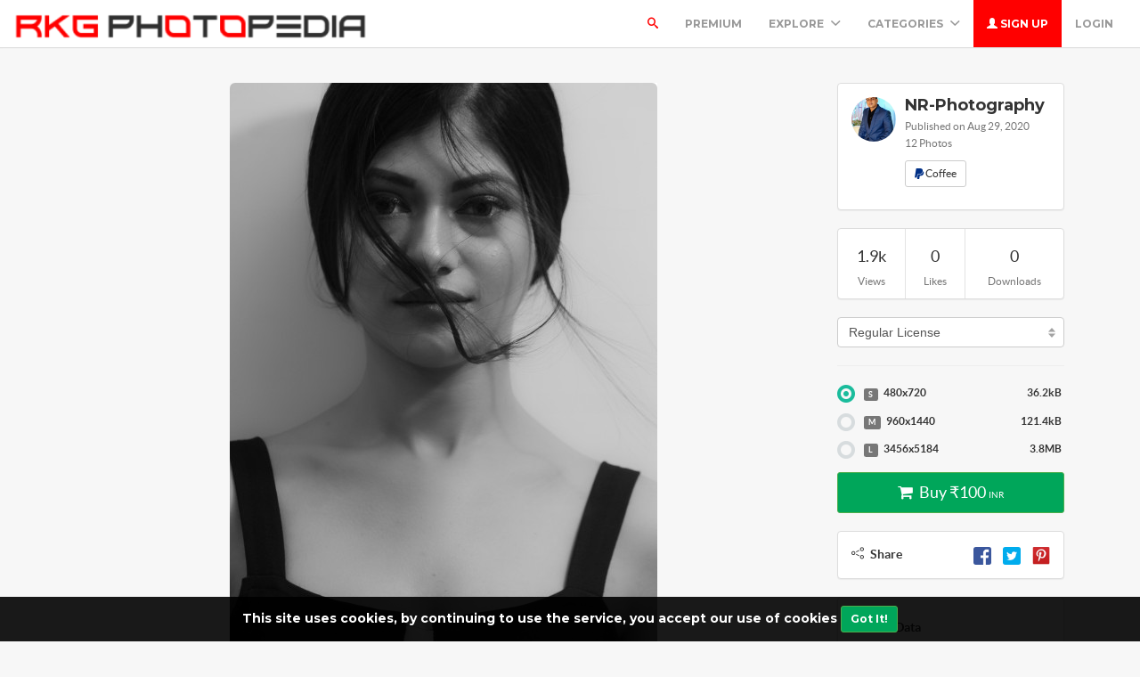

--- FILE ---
content_type: text/html; charset=UTF-8
request_url: https://rkgphotopedia.com/photo/3825/portrait
body_size: 41528
content:
<!DOCTYPE html>
<html lang="en">
<head>
	<meta charset="utf-8">
	<meta name="csrf-token" content="nUlSer3HLCyPbB38suk85Z0GYQppXA2UESfKw9KT">
	<meta name="viewport" content="width=device-width, initial-scale=1">
    <meta name="description" content="Portrait - Photo #3825 -   RKG PhotoPedia has been created to leverage and uplift the community for photography, You can access and download thousands of free HD stock images, HD backgrounds and royalty free images">
    <meta name="keywords" content="portrait,portfolio,fashion,model,modeling,girl,beautiful girl,royalty free images,images free,stock images,free stock photos,stock free images,hd backgrounds,free hd photos,rkg photopedia,free images for websites,hd images,download free images,free pictures" />
    <link rel="shortcut icon" href="https://rkgphotopedia.com/public/img/favicon.png" />

	<title>Portrait - Photo #3825 -  RKG PhotoPedia | Thousands of Free Stock Images | Royalty Free Images</title>

	<!-- Bootstrap core CSS -->
    <link href="https://rkgphotopedia.com/public/bootstrap/css/bootstrap.css" rel="stylesheet" type="text/css" />

    <!-- Custom styles for this template -->
    <link href="https://rkgphotopedia.com/public/css/main.css" rel="stylesheet">

    <!-- FONT Awesome CSS -->
    <link href="https://rkgphotopedia.com/public/css/font-awesome.min.css" rel="stylesheet">

     <!-- IcoMoon CSS -->
    <link href="https://rkgphotopedia.com/public/css/icomoon.css" rel="stylesheet">

    <!-- stroke icons CSS -->
    <link href="https://rkgphotopedia.com/public/css/strokeicons.css" rel="stylesheet">

    <!-- IcoMoon CSS -->
    <link href="https://rkgphotopedia.com/public/plugins/fleximages/jquery.flex-images.css" rel="stylesheet">

    <!-- Ionicons -->
    <link href="https://rkgphotopedia.com/public/fonts/ionicons/css/ionicons.min.css" rel="stylesheet" type="text/css" />

    <!-- IE10 viewport hack for Surface/desktop Windows 8 bug -->
    <script src="https://rkgphotopedia.com/public/js/ie10-viewport-bug-workaround.js"></script>

    <!-- Google Fonts -->
    <link href='https://fonts.googleapis.com/css?family=Montserrat:700' rel='stylesheet' type='text/css' />

    <!-- Sweet Alert -->
    <link href="https://rkgphotopedia.com/public/plugins/sweetalert/sweetalert.css" rel="stylesheet" type="text/css" />

    <link href="https://rkgphotopedia.com/public/css/vivify.min.css" rel="stylesheet">

    <!-- HTML5 shim and Respond.js IE8 support of HTML5 elements and media queries -->
    <!--[if lt IE 9]>
      <script src="https://oss.maxcdn.com/html5shiv/3.7.2/html5shiv.min.js"></script>
      <script src="https://oss.maxcdn.com/respond/1.4.2/respond.min.js"></script>
    <![endif]-->

    <!--[if IE]>
    <meta http-equiv="X-UA-Compatible" content="IE=Edge"/>
<![endif]-->

<script type="text/javascript">

    // URL BASE
    var URL_BASE = "https://rkgphotopedia.com";
    // ReadMore
    var ReadMore = "View more...";
    var ReadLess = "View less...";

 </script>

	<!-- Fonts -->
	<link href='https://fonts.googleapis.com/css?family=Montserrat:700' rel='stylesheet' type='text/css'>

	<!-- HTML5 shim and Respond.js for IE8 support of HTML5 elements and media queries -->
	<!-- WARNING: Respond.js doesn't work if you view the page via file:// -->
	<!--[if lt IE 9]>
		<script src="https://oss.maxcdn.com/html5shiv/3.7.2/html5shiv.min.js"></script>
		<script src="https://oss.maxcdn.com/respond/1.4.2/respond.min.js"></script>
	<![endif]-->

	<link href="https://rkgphotopedia.com/public/plugins/iCheck/all.css" rel="stylesheet" type="text/css" />
<link href="https://rkgphotopedia.com/public/css/smartphoto.min.css" rel="stylesheet" type="text/css" />

<meta property="og:type" content="website" />
<meta property="og:image:width" content="480"/>
<meta property="og:image:height" content="720"/>

<meta property="og:site_name" content="RKG PhotoPedia | Thousands of Free Stock Images | Royalty Free Images"/>
<meta property="og:url" content="https://rkgphotopedia.com/photo/3825/portrait"/>
<meta property="og:image" content="https://www.rkgphotopedia.com//public/uploads/preview/portrait-23415986852040wov1vsvr7.jpg"/>
<meta property="og:title" content="Portrait - Photo #3825"/>
<meta property="og:description" content=""/>

<meta name="twitter:card" content="summary_large_image" />
<meta name="twitter:image" content="https://www.rkgphotopedia.com//public/uploads/preview/portrait-23415986852040wov1vsvr7.jpg" />
<meta name="twitter:title" content="Portrait - Photo #3825" />
<meta name="twitter:description" content=""/>


	
 <!-- Global site tag (gtag.js) - Google Analytics -->
<script async src="https://www.googletagmanager.com/gtag/js?id=UA-123634306-1"></script>
<script>
  window.dataLayer = window.dataLayer || [];
  function gtag(){dataLayer.push(arguments);}
  gtag('js', new Date());

  gtag('config', 'UA-123634306-1');
</script>
 
</head>
<body>
	<div class="popout font-default"></div>

	<div class="wrap-loader">

<div class="progress-wrapper display-none" id="progress" style=" position: absolute; width: 100%;">
  <div class="progress" style="border-radius: 0;">
    <div class="progress-bar progress-bar-success" role="progressbar" aria-valuenow="60" aria-valuemin="0" aria-valuemax="100" style="width: 0%;"></div>
  </div>
  <div class="progress-info" style="color: #FFF; font-size: 35px; padding-top: 10px;">
    <div class="progress-percentage">
      <span class="percent">0%</span>
    </div>
  </div>
</div>

		<i class="fa fa-cog fa-spin fa-3x fa-fw cog-loader"></i>
		<i class="fa fa-cog fa-spin fa-3x fa-fw cog-loader-small"></i>
	</div>

	    <form role="search" class="box_Search collapse" autocomplete="off" action="https://rkgphotopedia.com/search" method="get" id="formShow">
    <div>
      <input type="text" name="q" class="input_search form-control" id="btnItems" placeholder="Search">
      <button type="submit" id="_buttonSearch"><i class="icon-search"></i></button>
    </div><!--/.form-group -->
   </form><!--./navbar-form -->
		     
	<div class="btn-block text-center class-montserrat showBanner padding-top-10 padding-bottom-10" style="display:none;">This site uses cookies, by continuing to use the service, you accept our use of cookies <button class="btn btn-sm btn-success" id="close-banner">Got It!</button></div>

<div class="navbar navbar-inverse navBar">
      <div class="container-fluid">
        <div class="navbar-header">
          <button type="button" class="navbar-toggle" data-toggle="collapse" data-target=".navbar-collapse">

          	 
            <span class="icon-bar"></span>
            <span class="icon-bar"></span>
            <span class="icon-bar"></span>
          </button>
          <a class="navbar-brand" href="https://rkgphotopedia.com">
          	<img src="https://rkgphotopedia.com/public/img/logo.png" class="logo" />
          	</a>
        </div><!-- navbar-header -->



        <div class="navbar-collapse collapse">

        	<ul class="nav navbar-nav navbar-right margin-bottom-zero">

						
							 <li id="li-search">
							<a class="color-default font-default text-uppercase" id="btnExpand" data-toggle="collapse" href="#formShow" aria-expanded="false" aria-controls="form_Show">
								<i class="icon-search"></i> <span class="title-dropdown">Search</span>
								</a>
						</li>
						 
					        		 <li>
        			<a href="https://rkgphotopedia.com/photos/premium" class="font-default text-uppercase text-warning">
        				Premium
        				</a>
        		</li>
					
						
        		<li class="dropdown">
        			<a href="javascript:void(0);" class="font-default text-uppercase" data-toggle="dropdown">Explore
        				<i class="ion-chevron-down margin-lft5"></i>
        				</a>

        				<!-- DROPDOWN MENU -->
        				<ul class="dropdown-menu arrow-up" role="menu" aria-labelledby="dropdownMenu2">
        					<li><a href="https://rkgphotopedia.com/members"><i class="icon icon-Users myicon-right"></i> Members</a></li>
        					<li><a href="https://rkgphotopedia.com/collections"><i class="fa fa-folder-open-o myicon-right"></i> Collections</a></li>
        					<li><a href="https://rkgphotopedia.com/tags"><i class="icon icon-Tag myicon-right"></i> Tags</a></li>
        					<li role="separator" class="divider"></li>
        					<li><a href="https://rkgphotopedia.com/featured">Featured</a></li>
	        				<li><a href="https://rkgphotopedia.com/popular">Popular</a></li>
							<li><a href="https://rkgphotopedia.com/latest">Latest</a></li>
			            	<li><a href="https://rkgphotopedia.com/most/commented">Most Commented</a></li>
				          	<li><a href="https://rkgphotopedia.com/most/viewed">Most Viewed</a></li>
				          	<li><a href="https://rkgphotopedia.com/most/downloads">Most Downloads</a></li>
        				</ul><!-- DROPDOWN MENU -->

        			</li>

        		<li class="dropdown">
        			<a href="javascript:void(0);" class="font-default text-uppercase" data-toggle="dropdown">Categories
        				<i class="ion-chevron-down margin-lft5"></i>
        				</a>

        				<!-- DROPDOWN MENU -->
        				<ul class="dropdown-menu arrow-up nav-session" role="menu" aria-labelledby="dropdownMenu2">
        				        					<li>
        						<a href="https://rkgphotopedia.com/category/animals" class="text-overflow">
																							Animals
											        							</a>
        					</li>
        					        					<li>
        						<a href="https://rkgphotopedia.com/category/architecture" class="text-overflow">
																							Architecture
											        							</a>
        					</li>
        					        					<li>
        						<a href="https://rkgphotopedia.com/category/artist" class="text-overflow">
																							Artist
											        							</a>
        					</li>
        					        					<li>
        						<a href="https://rkgphotopedia.com/category/banking" class="text-overflow">
																							Banking
											        							</a>
        					</li>
        					        					<li>
        						<a href="https://rkgphotopedia.com/category/birds" class="text-overflow">
																							Birds
											        							</a>
        					</li>
        					        					<li>
        						<a href="https://rkgphotopedia.com/category/business" class="text-overflow">
																							Business / Finance
											        							</a>
        					</li>
        					        					<li>
        						<a href="https://rkgphotopedia.com/category/corporate" class="text-overflow">
																							Corporate
											        							</a>
        					</li>
        					        					<li>
        						<a href="https://rkgphotopedia.com/category/corporateman" class="text-overflow">
																							Corporate Man
											        							</a>
        					</li>
        					        					<li>
        						<a href="https://rkgphotopedia.com/category/corporatepeople" class="text-overflow">
																							Corporate People
											        							</a>
        					</li>
        					
        								        		<li><a href="https://rkgphotopedia.com/categories">
			        			<strong>View all <i class="fa fa-long-arrow-right"></i></strong>
			        		</a></li>
			        		        				</ul><!-- DROPDOWN MENU -->
        			</li>

        		
        		        			<li>
        				<a class="log-in font-default text-uppercase" href="https://rkgphotopedia.com/register">
        					<i class="glyphicon glyphicon-user"></i> Sign up
        					</a>
        			</li>
        			
        			<li>
        				<a class="font-default text-uppercase " href="https://rkgphotopedia.com/login">
        					Login
        					</a>
        			</li>
        	            </ul>



</div><!--/.navbar-collapse -->
      </div>
    </div>


		

<div class="container margin-bottom-40 padding-top-40">

<!-- Col MD -->
<div class="col-md-9">

	
    
  


	<div class="text-center margin-bottom-20">
    <div style="margin: 0 auto; background: url('https://rkgphotopedia.com/public/img/pixel.gif') repeat center center; max-width:480px; max-height: 720px">
      <a href="https://www.rkgphotopedia.com//public/uploads/preview/portrait-23415986852040wov1vsvr7.jpg" class="js-smartPhoto" data-caption="Portrait - by  " style="cursor: zoom-in;">
      <img class="img-responsive img-rounded" style="display: inline-block;" src="https://www.rkgphotopedia.com//public/uploads/preview/portrait-23415986852040wov1vsvr7.jpg" />
      </a>
    </div>

	</div>

	<h1 class="class-montserrat title-image none-overflow">
	 Portrait
	</h1>

 <hr />


<!-- Start Block -->
<div class="btn-block margin-bottom-20">
	<h3>Tags</h3>
	
	   	   <a href="https://rkgphotopedia.com/tags/portrait" class="btn btn-danger tags font-default btn-sm">
	   	portrait
	   </a>
	   	   <a href="https://rkgphotopedia.com/tags/portfolio" class="btn btn-danger tags font-default btn-sm">
	   	portfolio
	   </a>
	   	   <a href="https://rkgphotopedia.com/tags/fashion" class="btn btn-danger tags font-default btn-sm">
	   	fashion
	   </a>
	   	   <a href="https://rkgphotopedia.com/tags/model" class="btn btn-danger tags font-default btn-sm">
	   	model
	   </a>
	   	   <a href="https://rkgphotopedia.com/tags/modeling" class="btn btn-danger tags font-default btn-sm">
	   	modeling
	   </a>
	   	   <a href="https://rkgphotopedia.com/tags/girl" class="btn btn-danger tags font-default btn-sm">
	   	girl
	   </a>
	   	   <a href="https://rkgphotopedia.com/tags/beautiful%20girl" class="btn btn-danger tags font-default btn-sm">
	   	beautiful girl
	   </a>
	   </div><!-- End Block -->

<!-- Start Block -->
<div class="btn-block margin-bottom-20 po">
	<h3>Similar Photos</h3>
	<div id="imagesFlex" class="flex-images btn-block margin-bottom-40">
		<!-- Start Item -->
<a data-w="640" data-h="427" href="https://rkgphotopedia.com/photo/3818/portrait" class="item hovercard" style="background-color: #ACC897">
	<!-- hover-content -->
	<span class="hover-content">
			<h5 class="text-overflow title-hover-content" title="Portrait">
				 Portrait
				</h5>

			<h5 class="text-overflow author-label mg-bottom-xs" title="NR-Photography">
				<img src="https://www.rkgphotopedia.com//public/avatar/nr-photography-23415986809514pl9cgxske.jpg" alt="User" class="img-circle" style="width: 20px; height: 20px; display: inline-block; margin-right: 5px;">
				<em>NR-Photography</em>
				</h5>
				<span class="timeAgo btn-block date-color text-overflow" data="2020-08-29T02:58:40-04:00"></span>

			<span class="sub-hover">
								<span class="myicon-right"><i class="fa fa-shopping-cart myicon-right"></i> ₹100</span>
							<span class="myicon-right"><i class="fa fa-heart-o myicon-right"></i> 0</span>
				<span class="myicon-right"><i class="icon icon-Download myicon-right"></i> 0</span>
			</span><!-- Span Out -->
	</span><!-- hover-content -->

		<img src="https://www.rkgphotopedia.com//public/uploads/small/23415986843135i4kf46lysixxkpchvarsuwo9n45joe6bo3cclwthlchlmlyojknzmzvgblyh5eznlsqka0ofq5p7aa4ywkhgzsg9cngnjz5utoi.jpg" class="previewImage d-none" />
</a><!-- End Item -->

<!-- Start Item -->
<a data-w="480" data-h="720" href="https://rkgphotopedia.com/photo/3405/fashion-photography" class="item hovercard" style="background-color: #774932">
	<!-- hover-content -->
	<span class="hover-content">
			<h5 class="text-overflow title-hover-content" title="Fashion Photography">
				 Fashion Photography
				</h5>

			<h5 class="text-overflow author-label mg-bottom-xs" title="1f14e82c">
				<img src="https://www.rkgphotopedia.com//public/avatar/15604123221253802254774218.jpg" alt="User" class="img-circle" style="width: 20px; height: 20px; display: inline-block; margin-right: 5px;">
				<em>1f14e82c</em>
				</h5>
				<span class="timeAgo btn-block date-color text-overflow" data="2020-02-04T07:14:03-04:00"></span>

			<span class="sub-hover">
								<span class="myicon-right"><i class="fa fa-heart-o myicon-right"></i> 0</span>
				<span class="myicon-right"><i class="icon icon-Download myicon-right"></i> 1</span>
			</span><!-- Span Out -->
	</span><!-- hover-content -->

		<img src="https://www.rkgphotopedia.com//public/uploads/small/681580818439la2nmukttv4n6hk5vxqq4xxqmg4zmk85vcn2nrt3l1wjconjxmnq6o5gqndbpkptanek9wpehemehsmcw2yzxnqeou0vlktr5qcg.jpeg" class="previewImage d-none" />
</a><!-- End Item -->

<!-- Start Item -->
<a data-w="480" data-h="720" href="https://rkgphotopedia.com/photo/3820/portrait" class="item hovercard" style="background-color: #9E9076">
	<!-- hover-content -->
	<span class="hover-content">
			<h5 class="text-overflow title-hover-content" title="Portrait">
				 Portrait
				</h5>

			<h5 class="text-overflow author-label mg-bottom-xs" title="NR-Photography">
				<img src="https://www.rkgphotopedia.com//public/avatar/nr-photography-23415986809514pl9cgxske.jpg" alt="User" class="img-circle" style="width: 20px; height: 20px; display: inline-block; margin-right: 5px;">
				<em>NR-Photography</em>
				</h5>
				<span class="timeAgo btn-block date-color text-overflow" data="2020-08-29T03:02:30-04:00"></span>

			<span class="sub-hover">
								<span class="myicon-right"><i class="fa fa-shopping-cart myicon-right"></i> ₹100</span>
							<span class="myicon-right"><i class="fa fa-heart-o myicon-right"></i> 0</span>
				<span class="myicon-right"><i class="icon icon-Download myicon-right"></i> 0</span>
			</span><!-- Span Out -->
	</span><!-- hover-content -->

		<img src="https://www.rkgphotopedia.com//public/uploads/small/23415986845435f3f2idurc0zeyvyco6or7vgeevhc5vftrsidunlkxmadyky9et6b2q4dwjvjudczo7fpzcvqs51kywiwt3grkgtibyigjzxg6cv.jpg" class="previewImage d-none" />
</a><!-- End Item -->

<!-- Start Item -->
<a data-w="480" data-h="721" href="https://rkgphotopedia.com/photo/3398/fashion-photography" class="item hovercard" style="background-color: #470103">
	<!-- hover-content -->
	<span class="hover-content">
			<h5 class="text-overflow title-hover-content" title="Fashion Photography">
				 Fashion Photography
				</h5>

			<h5 class="text-overflow author-label mg-bottom-xs" title="1f14e82c">
				<img src="https://www.rkgphotopedia.com//public/avatar/15604123221253802254774218.jpg" alt="User" class="img-circle" style="width: 20px; height: 20px; display: inline-block; margin-right: 5px;">
				<em>1f14e82c</em>
				</h5>
				<span class="timeAgo btn-block date-color text-overflow" data="2020-02-04T07:05:11-04:00"></span>

			<span class="sub-hover">
								<span class="myicon-right"><i class="fa fa-heart-o myicon-right"></i> 0</span>
				<span class="myicon-right"><i class="icon icon-Download myicon-right"></i> 0</span>
			</span><!-- Span Out -->
	</span><!-- hover-content -->

		<img src="https://www.rkgphotopedia.com//public/uploads/small/6815808179070rxezrad5vsx6jomk1naowujwtm1aafgudt8sarkmvi4fwvdn5wxxye769lkeob1trw20fbytzhpjklwcfxtxe5go0qczra7mjsf.jpeg" class="previewImage d-none" />
</a><!-- End Item -->

<!-- Start Item -->
<a data-w="480" data-h="720" href="https://rkgphotopedia.com/photo/3404/fashion-photography" class="item hovercard" style="background-color: #690004">
	<!-- hover-content -->
	<span class="hover-content">
			<h5 class="text-overflow title-hover-content" title="Fashion Photography">
				 Fashion Photography
				</h5>

			<h5 class="text-overflow author-label mg-bottom-xs" title="1f14e82c">
				<img src="https://www.rkgphotopedia.com//public/avatar/15604123221253802254774218.jpg" alt="User" class="img-circle" style="width: 20px; height: 20px; display: inline-block; margin-right: 5px;">
				<em>1f14e82c</em>
				</h5>
				<span class="timeAgo btn-block date-color text-overflow" data="2020-02-04T07:13:05-04:00"></span>

			<span class="sub-hover">
								<span class="myicon-right"><i class="fa fa-heart-o myicon-right"></i> 0</span>
				<span class="myicon-right"><i class="icon icon-Download myicon-right"></i> 1</span>
			</span><!-- Span Out -->
	</span><!-- hover-content -->

		<img src="https://www.rkgphotopedia.com//public/uploads/small/681580818380hxcwg2bosyqorinfdhifbgf7m9e3m8oeapdtiuqtoz6z9m8xu38jwpo4sgvbdo6lsfstseed0iezt0igwus0oan9svcywgo3x8oe.jpeg" class="previewImage d-none" />
</a><!-- End Item -->

		</div>
</div><!-- End Block -->

<!-- Start Block -->
<div class="btn-block margin-bottom-20">
	<h3>Comments(<span id="totalComments">0</span>)</h3>


	


	<div class="gridComments" id="gridComments" style="padding-top: 15px;">
			</div><!-- gridComments -->

	 
   <div class="btn-block text-center noComments">
	    	<i class="icon icon-MessageRight ico-no-result"></i>
	    </div>

    		<h3 class="margin-top-none text-center no-result row-margin-20 noComments">
	    	No comments yet
	    	</h3>
	    	
	 	 <hr />
	 	<div class="alert alert-loggin text-center alert-custom" role="alert">
	 		You must be logged in to comment this photo

	 		 		<a href="https://rkgphotopedia.com/register" class="btn btn-xs btn-success">Sign up</a>
	 	
	 	<a href="https://rkgphotopedia.com/login">Login</a>

	 	</div>
	 
</div><!-- End Block -->

 </div><!-- /COL MD -->

 <div class="col-md-3">

 	
 	<!-- Start Panel -->
 	<div class="panel panel-default">
	  <div class="panel-body">
	    <div class="media none-overflow">
			  <div class="media-left">
			    <a href="https://rkgphotopedia.com/NR-Photography">
			      <img class="media-object img-circle" src="https://www.rkgphotopedia.com//public/avatar/nr-photography-23415986809514pl9cgxske.jpg" width="50" height="50" >
			    </a>
			  </div>
			  <div class="media-body">
			  	<a href="https://rkgphotopedia.com/NR-Photography" class="text-username font-default">
			    	<h4 class="media-heading">NR-Photography</h4>
			    </a>
			    <small class="media-heading text-muted btn-block margin-zero">Published on Aug 29, 2020</small>
			    <small class="media-heading text-muted">12 Photos</small>
			    <p class="margin-top-10">
			    	
	    			 		    			 	<button type="button" class="btn btn-sm btn-default" id="btnFormPP" title="Buy Coffee">
	    			 			<i class="fa fa-paypal" style="color: #003087"></i>  Coffee 	    			 		</button>
	    			 					    </p>
			  </div>
			</div>
	  </div>
	</div><!-- End Panel -->



	<!-- Start Panel -->
 	<div class="panel panel-default">
	  <div class="panel-body padding-zero">
	  		<ul class="list-stats list-inline">
	    	<li>
	    		<h4 class="btn-block text-center">1.9k</h4>
	    		<small class="btn-block text-center text-muted">Views</small>
	    	</li>

	    	<li>
	    		<h4 class="btn-block text-center" id="countLikes">0</h4>
	    		<small class="btn-block text-center text-muted">Likes</small>
	    	</li>

	    	<li>
	    		<h4 class="btn-block text-center">0</h4>
	    		<small class="btn-block text-center text-muted">Downloads</small>
	    	</li>

	    </ul>

	  </div>
	</div><!-- End Panel -->

	
  <!-- btn-group -->
	<div class="btn-group btn-block margin-bottom-20">

    
    <form action="https://rkgphotopedia.com/purchase/stock/[base64]" method="post" id="formBuy">

      <input type="hidden" name="_token" value="nUlSer3HLCyPbB38suk85Z0GYQppXA2UESfKw9KT">
            <div class="form-group has-feedback">
      	<select name="license" class="form-control" id="license">
          <option value="regular">Regular License</option>
          <option value="extended">Extended License</option>
        </select>
              </div>
      <hr />
    
      <div class="form-group">

        <dd>
              		 	          <div class="radio margin-bottom-15">
            <label class="padding-zero itemPrice" data-type="small" data-amount="100">
            <input id="popular_sort" class="no-show"  checked  name="type" type="radio" value="small">
            <span class="input-sm" style="width: 95%; float: left; position: absolute; padding: 0 10px; height: auto">
              <span class="label label-default myicon-right">S</span> 480x720
              <span class="pull-right">36.2kB</span>
              </span>
          </label>
          </div>
              		 	          <div class="radio margin-bottom-15">
            <label class="padding-zero itemPrice" data-type="medium" data-amount="100">
            <input id="popular_sort" class="no-show"  name="type" type="radio" value="medium">
            <span class="input-sm" style="width: 95%; float: left; position: absolute; padding: 0 10px; height: auto">
              <span class="label label-default myicon-right">M</span> 960x1440
              <span class="pull-right">121.4kB</span>
              </span>
          </label>
          </div>
              		 	          <div class="radio margin-bottom-15">
            <label class="padding-zero itemPrice" data-type="large" data-amount="100">
            <input id="popular_sort" class="no-show"  name="type" type="radio" value="large">
            <span class="input-sm" style="width: 95%; float: left; position: absolute; padding: 0 10px; height: auto">
              <span class="label label-default myicon-right">L</span> 3456x5184
              <span class="pull-right">3.8MB</span>
              </span>
          </label>
          </div>
          
        </dd>
      </div><!-- form-group -->

      <!-- btn-sale -->
  		<button type="submit" class="btn btn-success btn-lg btn-block dropdown-toggle" data-type="small" id="downloadBtn">

            <i class="fa fa-shopping-cart myicon-right"></i>
       Buy

       <span id="priceItem">₹<span id="itemPrice">100</span> <small class="sm-currency-code">INR</small></span>
     
  		</button>
      <!-- btn-sale -->
    </form>

    

		</div><!-- End btn-group -->


			<!-- Start Panel -->
	<div class="panel panel-default">
		<div class="panel-body">
			<h5 class="pull-left margin-zero" style="line-height: inherit;"><i class="icon icon-Share myicon-right" aria-hidden="true"></i> <strong>Share</strong></h5>

		<ul class="list-inline pull-right margin-zero">
			<li><a title="Facebook" href="https://www.facebook.com/sharer/sharer.php?u=https://rkgphotopedia.com/photo/3825" target="_blank"><img src="https://rkgphotopedia.com/public/img/social/facebook.png" width="20" /></a></li>
			<li><a title="Twitter" href="https://twitter.com/intent/tweet?url=https://rkgphotopedia.com/photo/3825&text=Portrait" data-url="https://rkgphotopedia.com/photo/3825" target="_blank"><img width="20" src="https://rkgphotopedia.com/public/img/social/twitter.png" /></a></li>
			<li style="padding-right: 0;"><a title="Pinterest" href="//www.pinterest.com/pin/create/button/?url=https://rkgphotopedia.com/photo/3825&media=https://rkgphotopedia.com/public/uploads/preview/portrait-23415986852040wov1vsvr7.jpg&description=Portrait" target="_blank"><img width="20" src="https://rkgphotopedia.com/public/img/social/pinterest.png" /></a></li>
     </ul>
		</div>
	</div><!-- End Panel -->
	
		<!-- Start Panel -->
	<div class="panel panel-default">
		<div class="panel-body">
			<h5><i class="icon icon-DSLRCamera myicon-right" aria-hidden="true"></i> <strong>Exif Data</strong></h5>

						<small class="btn-block text-muted">Photo taken with</small>
			<small class="btn-block text-muted"><a href="https://rkgphotopedia.com/cameras/Canon%20EOS%201200D">Canon EOS 1200D</a></small>
			
			<small class="btn-block text-muted wordSpacing">96/1 f/5.0 1/160 ISO 200</small>

		</div>
	</div><!-- End Panel -->
	
		
	<!-- Start Panel -->
	<div class="panel panel-default">
		<div class="panel-body">
			<h5><i class="icon icon-Drop myicon-right" aria-hidden="true"></i> <strong>Color Palette</strong></h5>

			
		   	<a title="#D0D0D0" href="https://rkgphotopedia.com/colors/D0D0D0" class="colorPalette showTooltip" style="background-color: #D0D0D0;"></a>

		   	
		   	<a title="#898989" href="https://rkgphotopedia.com/colors/898989" class="colorPalette showTooltip" style="background-color: #898989;"></a>

		   	
		   	<a title="#424242" href="https://rkgphotopedia.com/colors/424242" class="colorPalette showTooltip" style="background-color: #424242;"></a>

		   	
		</div>
	</div><!-- End Panel -->
	
<ul class="list-group">
       <li class="list-group-item"><i class="icon-info myicon-right"></i> <strong>Details</strong></li>


       <li class="list-group-item"> <span class="badge data-xs-img">Aug 29, 2020</span> Published on</li>
	  <li class="list-group-item"> <span class="badge data-xs-img">JPG </span> Photo type</li>
	  <li class="list-group-item"> <span class="badge data-xs-img">3456x5184</span> Resolution</li>
	  <li class="list-group-item"> <span class="badge data-xs-img"><a href="https://rkgphotopedia.com/category/portrait" title="Portrait">Portrait</a></span> Category</li>
	  <li href="#" class="list-group-item"> <span class="badge data-xs-img">3.8MB</span> File size</li>
	</ul>




		<div class="margin-top-20">
	   	</div>
	
 </div><!-- /COL MD -->

 </div><!-- container wrap-ui -->

  <form id="form_pp" name="_xclick" action="https://www.paypal.com/cgi-bin/webscr" method="post"  style="display:none">
    <input type="hidden" name="cmd" value="_donations">
    <input type="hidden" name="return" value="https://rkgphotopedia.com/photo/3825">
    <input type="hidden" name="cancel_return"   value="https://rkgphotopedia.com/photo/3825">
    <input type="hidden" name="currency_code" value="USD">
    <input type="hidden" name="item_name" value="Support to @NR-Photography - RKG PhotoPedia | Thousands of Free Stock Images | Royalty Free Images" >
    <input type="hidden" name="business" value="nikhil.nr.raut@gmail.com">
    <input type="submit">
</form>


			<!-- ***** Footer ***** -->
    <footer class="footer-main">
    	<div class="container">

    		<div class="row">
    			<div class="col-md-4">
    				<a href="https://rkgphotopedia.com">
    					<img src="https://rkgphotopedia.com/public/img/logo.png" />
    				</a>
    			   <p class="margin-tp-xs">RKG PhotoPedia has been created to leverage and uplift the community for photography, You can access and download thousands of free HD stock images, HD backgrounds and royalty free images</p>

    			   <ul class="list-inline">

					  					   <li><a href="https://www.twitter.com/rkgphotopedia" class="ico-social"><i class="fa fa-twitter"></i></a></li>
					   
					 					   <li><a href="https://www.facebook.com/rkgphotopedia" class="ico-social"><i class="fa fa-facebook"></i></a></li>
					 
					 					   <li><a href="https://www.instagram.com/rkgphotopedia" class="ico-social"><i class="fa fa-instagram"></i></a></li>
					 
					 					 </ul >

    			</div><!-- ./End col-md-* -->



    			<div class="col-md-3 margin-tp-xs">
    				<h4 class="margin-top-zero font-default">About</h4>
    				<ul class="list-unstyled">
    					        			<li><a class="link-footer" href="https://rkgphotopedia.com/page/privacy">Privacy &amp; Terms</a></li>
        	        			<li><a class="link-footer" href="https://rkgphotopedia.com/page/advertising">Advertise</a></li>
        	        			<li><a class="link-footer" href="https://rkgphotopedia.com/page/about">About RKG Photopedia</a></li>
        	        			<li><a class="link-footer" href="https://rkgphotopedia.com/page/support">Support</a></li>
        	        			<li><a class="link-footer" href="https://rkgphotopedia.com/page/rkgphotopedia-learning">Rkg Photopedia Learning</a></li>
        	          <li><a class="link-footer" href="https://rkgphotopedia.com/contact">Contact us</a></li>
    				</ul>
    			</div><!-- ./End col-md-* -->


    			<div class="col-md-3 margin-tp-xs">
    				<h4 class="margin-top-zero font-default">Categories</h4>
    				<ul class="list-unstyled">
    		        			<li><a class="link-footer" href="https://rkgphotopedia.com/category/animals">Animals</a></li>
        	        			<li><a class="link-footer" href="https://rkgphotopedia.com/category/architecture">Architecture</a></li>
        	        			<li><a class="link-footer" href="https://rkgphotopedia.com/category/artist">Artist</a></li>
        	        			<li><a class="link-footer" href="https://rkgphotopedia.com/category/banking">Banking</a></li>
        	        			<li><a class="link-footer" href="https://rkgphotopedia.com/category/birds">Birds</a></li>
        	        			<li><a class="link-footer" href="https://rkgphotopedia.com/category/business">Business / Finance</a></li>
        	
        	        		<li><a class="link-footer" href="https://rkgphotopedia.com/categories">
        			<strong>View all <i class="fa fa-long-arrow-right"></i></strong>
        		</a></li>
        		
    				</ul>
    			</div><!-- ./End col-md-* -->

    			<div class="col-md-2 margin-tp-xs">
    				<h4 class="margin-top-zero font-default">Links</h4>
    				<ul class="list-unstyled">

        			        			<li>
        				<a class="link-footer" href="https://rkgphotopedia.com/login">
        					Login
        				</a>
        				</li>

        			        				<li>
        					<a class="link-footer" href="https://rkgphotopedia.com/register">
        					Sign up
        				</a>
        				</li>
        				
        				
              <div class="dropup margin-top-10">
                <li class="dropdown default-dropdown">
  	        			<a href="javascript:void(0);" class="link-footer link-lang" data-toggle="dropdown">
  	        				<i class="icon icon-WorldWide myicon-right"></i>
                                         English                        									<i class="ion-chevron-down margin-lft5"></i>
  	        				</a>

  	        				<!-- DROPDOWN MENU -->
  	        				<ul class="dropdown-menu arrow-down nav-session margin-bottom-10" role="menu" aria-labelledby="dropdownMenu2">
  	        				  	        					<li  class="active"  >
  	        						<a  class="text-overflow">
  	        						English
  	        							</a>
  	        					</li>
  	        					  	        				</ul><!-- DROPDOWN MENU -->
  	        			</li>
                  </div>

    				</ul>
    			</div><!-- ./End col-md-* -->
    		</div><!-- ./End Row -->
    	</div><!-- ./End Container -->
    </footer><!-- ***** Footer ***** -->

<footer class="subfooter">
	<div class="container">
	<div class="row">
    			<div class="col-md-12 text-center padding-top-20">
    				<p>&copy; RKG PhotoPedia | Thousands of Free Stock Images | Royalty Free Images - 2026</p>
    			</div><!-- ./End col-md-* -->
	</div>
</div>
</footer>

		<!-- Bootstrap core JavaScript
    ================================================== -->
    <script src="https://rkgphotopedia.com/public/plugins/jQuery/jQuery.min.js"></script>
    <script src="https://rkgphotopedia.com/public/js/jquery.easing.1.3.js"></script>
    <script src="https://rkgphotopedia.com/public/js/jquery-ui-1.10.3.custom.min.js"></script>
    <script src="https://rkgphotopedia.com/public/js/jquery.ui.touch-punch.min.js"></script>
    <script src="https://rkgphotopedia.com/public/bootstrap/js/bootstrap.min.js"></script>
    <script src="https://rkgphotopedia.com/public/js/jquery.autosize.min.js"></script>
    <script src="https://rkgphotopedia.com/public/js/timeago/jqueryTimeago_en.js"></script>
    <script src="https://rkgphotopedia.com/public/js/bootbox.min.js"></script>
    <script src="https://rkgphotopedia.com/public/js/count.js"></script>
    <script src="https://rkgphotopedia.com/public/js/functions.js"></script>
    <script src="https://rkgphotopedia.com/public/js/jquery.form.js"></script>
    <script src="https://rkgphotopedia.com/public/plugins/sweetalert/sweetalert.min.js"></script>
    <script src="https://rkgphotopedia.com/public/plugins/fleximages/jquery.flex-images.min.js"></script>

    <script src="https://rkgphotopedia.com/public/js/cookies.js"></script>

	<script src="https://rkgphotopedia.com/public/plugins/iCheck/icheck.min.js" type="text/javascript"></script>
<script src="https://rkgphotopedia.com/public/js/smartphoto.min.js" type="text/javascript"></script>

<script type="text/javascript">

document.addEventListener('DOMContentLoaded',function(){
  new SmartPhoto(".js-smartPhoto",{
    resizeStyle: 'fit'
  });
});

$photo_small = false;
$photo_regular_small = false;
$photo_extended_small = false;

$photo_medium = false;
$photo_regular_medium = false;
$photo_extended_medium = false;

$photo_large = false;
$photo_regular_large = false;
$photo_extended_large = false;

$photo_vector = false;
$photo_regular_vector = false;
$photo_extended_vector = false;

$autor = false;

$('#imagesFlex').flexImages({ maxRows: 1, truncate: true });

$('#btnFormPP').click(function(e){
	$('#form_pp').submit();
});

$('input').iCheck({
          radioClass: 'iradio_flat-green',
          checkboxClass: 'icheckbox_square-green',
        });


   		 
  
  //<<<---------- Comments Likes
$(document).on('click','.comments-likes',function() {
   	element  = $(this);
   	var id   = element.attr("data-id");
   	var info = 'comment_id=' + id;

   		element.removeClass('comments-likes');

   		$.ajax({
   			headers: {
        	'X-CSRF-TOKEN': $('meta[name="csrf-token"]').attr('content')
    		},
		   type: "POST",
		   url: "https://rkgphotopedia.com/comments/likes",
		   data: info,
		   success: function( data ) {


                $( '#collapse'+ id ).html(data);
                $('[data-toggle="tooltip"]').tooltip();

				if( data == '' ){
					$( '#collapse'+ id ).html("Error occurred");
				}
				}//<-- $data
			});
   });

  


	//<<---- PAGINATION AJAX
        $(document).on('click','.pagination a', function(e){
			e.preventDefault();
			var page = $(this).attr('href').split('page=')[1];
			$.ajax({
				headers: {
        	'X-CSRF-TOKEN': $('meta[name="csrf-token"]').attr('content')
    		},
					url: 'https://rkgphotopedia.com/ajax/comments?photo=3825&page=' + page


			}).done(function(data){
				if( data ) {

					scrollElement('#gridComments');

					$('.gridComments').html(data);

					jQuery(".timeAgo").timeago();

					$('[data-toggle="tooltip"]').tooltip();
				} else {
					sweetAlert("Oops...", "Error occurred", "error");
				}
				//<**** - Tooltip
			});
		});//<<---- PAGINATION AJAX


      
      $('#license').on('change', function() {
        $price = $('#itemPrice').html();

        if($(this).val() == 'regular') {
          $('#itemPrice').html(($price/10));
        } else {
          $('#itemPrice').html(($price*10));
        }
      });

    $('.itemPrice').on('click', function() {

      var type  = $(this).attr("data-type");
      var amount  = $(this).attr("data-amount");
      var buttonDownload = '<i class="fa fa-cloud-download myicon-right"></i> Download';
      var license = $('#license').val();

      if (license == 'regular') {
        var valueOriginal = 100;
      } else {
        var valueOriginal = (100*10);
      }

      var amountMedium = (valueOriginal * 2);
      var amountLarge = (valueOriginal * 3);
      var amountVector = (valueOriginal * 4);

      if (type == 'small') {

        if($autor == false) {
          if (typeof confirmPurchase == 'function') {confirmPurchase();}
          $('#downloadBtn').html('<i class="fa fa-shopping-cart myicon-right"></i> Buy <span id="priceItem">₹<span id="itemPrice">'+valueOriginal+'</span> <small class="sm-currency-code">INR</small></span>')
          .attr('data-type', 'small');
        }

      } else if (type == 'medium') {

        if($autor == false) {
          if (typeof confirmPurchase == 'function') {confirmPurchase();}
          $('#downloadBtn').html('<i class="fa fa-shopping-cart myicon-right"></i> Buy <span id="priceItem">₹<span id="itemPrice">'+amountMedium+'</span> <small class="sm-currency-code">INR</small></span>')
          .attr('data-type', 'medium');
        }

      } else if (type == 'large') {

        if($autor == false) {
          if (typeof confirmPurchase == 'function') {confirmPurchase();}
          $('#downloadBtn').html('<i class="fa fa-shopping-cart myicon-right"></i> Buy <span id="priceItem">₹<span id="itemPrice">'+amountLarge+'</span> <small class="sm-currency-code">INR</small></span>')
          .attr('data-type', 'large');
        }

      }  else if (type == 'vector') {

        if($autor == false) {
          if (typeof confirmPurchase == 'function') {confirmPurchase();}
          $('#downloadBtn').html('<i class="fa fa-shopping-cart myicon-right"></i> Buy <span id="priceItem">₹<span id="itemPrice">'+amountVector+'</span> <small class="sm-currency-code">INR</small></span>')
          .attr('data-type', 'vector');
        }
      }
    });

</script>


  <script type="text/javascript">

	Cookies.set('cookieBanner');

		$(document).ready(function() {
    if (Cookies('cookiePolicySite'));
    else {
    	$('.showBanner').fadeIn();
        $("#close-banner").click(function() {
            $(".showBanner").slideUp(50);
            Cookies('cookiePolicySite', true);
        });
    }
});

$(document).ready(function(){
    $(".previewImage").removeClass('d-none');
});

</script>
</body>
</html>
